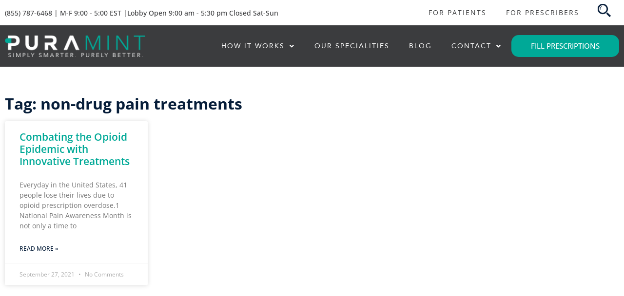

--- FILE ---
content_type: text/css; charset=utf-8
request_url: https://www.puramint.com/wp-content/plugins/fd-payments-for-woo/assets/css/payeezy.css?ver=1.0
body_size: 67
content:
.credit_cards img {
	display: inline;
	vertical-align: middle;
}
.credit_cards tr td {
	text-align: left !important;
}
#credit-card {
	width: 50%;
}
.add-card-heading {
	display: none;
}
.edit-card-heading {
	display: none;
}
.payeezy-credit-card {
	display: none;
}
.cc-form-cancel {
	float: right;
	color: red;
}
.make-default {
	display: none;
}
.payeezy-success-message {
	display: none;
}
.payeezy-error-message {
	display: none;
}
select.wc-credit-card-form-token {
	padding:.6180469716em;
	background-color:#f2f2f2;
	color:#43454b;
	outline:0;
	border:0;
	border-radius:2px;
	box-sizing:border-box;
	font-weight:400;
	box-shadow:inset 0 1px 1px rgba(0,0,0,.125)
}

--- FILE ---
content_type: text/css; charset=utf-8
request_url: https://www.puramint.com/wp-content/themes/twentyseventeen-child/style.css?ver=20250415
body_size: -85
content:
/*
	Theme Name: Twenty Seventeen Child
	Theme URL: https://alvzeksdii.com/
	Description: Twenty Twenty Child Theme
	Author: alvz.eksdii
	Author URL: https://alvzeksdii.com/
	Template: twentyseventeen
	Version: 1.0.0
	Text Domain: twentyseventeenchild
*/ 
/* Custom CSS goes after this line */


--- FILE ---
content_type: text/css; charset=utf-8
request_url: https://www.puramint.com/wp-content/uploads/elementor/css/post-6.css?ver=1761069773
body_size: 427
content:
.elementor-kit-6{--e-global-color-primary:#071E3A;--e-global-color-secondary:#00A997;--e-global-color-text:#4C4946;--e-global-color-accent:#071E3A;--e-global-color-34c:#F0E922;--e-global-color-3f95:#9077B6;--e-global-color-28aa:#F5F7F9;--e-global-color-4c9b:#FFF;--e-global-typography-primary-font-family:"Open Sans";--e-global-typography-primary-font-weight:600;--e-global-typography-primary-letter-spacing:0px;--e-global-typography-secondary-font-family:"Open Sans";--e-global-typography-secondary-font-weight:400;--e-global-typography-secondary-letter-spacing:0px;--e-global-typography-text-font-family:"Open Sans";--e-global-typography-text-font-weight:400;--e-global-typography-accent-font-family:"Open Sans";--e-global-typography-accent-font-weight:500;font-size:15px;font-weight:300;}.elementor-kit-6 button,.elementor-kit-6 input[type="button"],.elementor-kit-6 input[type="submit"],.elementor-kit-6 .elementor-button{background-color:var( --e-global-color-secondary );font-size:15px;font-weight:600;letter-spacing:0px;color:var( --e-global-color-4c9b );border-radius:15px 15px 15px 15px;padding:15px 40px 15px 40px;}.elementor-kit-6 button:hover,.elementor-kit-6 button:focus,.elementor-kit-6 input[type="button"]:hover,.elementor-kit-6 input[type="button"]:focus,.elementor-kit-6 input[type="submit"]:hover,.elementor-kit-6 input[type="submit"]:focus,.elementor-kit-6 .elementor-button:hover,.elementor-kit-6 .elementor-button:focus{background-color:var( --e-global-color-accent );color:var( --e-global-color-4c9b );}.elementor-kit-6 e-page-transition{background-color:#FFBC7D;}.elementor-kit-6 a{color:var( --e-global-color-primary );}.elementor-kit-6 h1{letter-spacing:0px;}.elementor-kit-6 h2{letter-spacing:0px;}.elementor-kit-6 h3{letter-spacing:0px;}.elementor-kit-6 h4{letter-spacing:0px;}.elementor-kit-6 h5{letter-spacing:0px;}.elementor-kit-6 h6{letter-spacing:0px;}.elementor-section.elementor-section-boxed > .elementor-container{max-width:1540px;}.e-con{--container-max-width:1540px;}{}h1.entry-title{display:var(--page-title-display);}@media(max-width:1024px){.elementor-section.elementor-section-boxed > .elementor-container{max-width:1024px;}.e-con{--container-max-width:1024px;}}@media(max-width:767px){.elementor-kit-6 button,.elementor-kit-6 input[type="button"],.elementor-kit-6 input[type="submit"],.elementor-kit-6 .elementor-button{font-size:13px;padding:10px 15px 10px 15px;}.elementor-section.elementor-section-boxed > .elementor-container{max-width:767px;}.e-con{--container-max-width:767px;}}/* Start custom CSS */p {
    line-height: 2em
}
a {
    text-decoration: none !important;
}

div[data-elementor-type="header"] .elementor-section.elementor-sticky--effects .elementor-section[data-id="7fc8"] {
    display: none;
}/* End custom CSS */

--- FILE ---
content_type: text/css; charset=utf-8
request_url: https://www.puramint.com/wp-content/uploads/elementor/css/post-9754.css?ver=1761069774
body_size: 1001
content:
.elementor-9754 .elementor-element.elementor-element-788550be:not(.elementor-motion-effects-element-type-background), .elementor-9754 .elementor-element.elementor-element-788550be > .elementor-motion-effects-container > .elementor-motion-effects-layer{background-color:#FFFFFF;}.elementor-9754 .elementor-element.elementor-element-788550be{overflow:hidden;transition:background 0.3s, border 0.3s, border-radius 0.3s, box-shadow 0.3s;margin-top:0px;margin-bottom:0px;padding:0px 0px 0px 0px;}.elementor-9754 .elementor-element.elementor-element-788550be > .elementor-background-overlay{transition:background 0.3s, border-radius 0.3s, opacity 0.3s;}.elementor-bc-flex-widget .elementor-9754 .elementor-element.elementor-element-5d1d67ee.elementor-column .elementor-widget-wrap{align-items:space-between;}.elementor-9754 .elementor-element.elementor-element-5d1d67ee.elementor-column.elementor-element[data-element_type="column"] > .elementor-widget-wrap.elementor-element-populated{align-content:space-between;align-items:space-between;}.elementor-9754 .elementor-element.elementor-element-5d1d67ee > .elementor-widget-wrap > .elementor-widget:not(.elementor-widget__width-auto):not(.elementor-widget__width-initial):not(:last-child):not(.elementor-absolute){margin-bottom:0px;}.elementor-9754 .elementor-element.elementor-element-5d1d67ee > .elementor-element-populated{transition:background 0.3s, border 0.3s, border-radius 0.3s, box-shadow 0.3s;}.elementor-9754 .elementor-element.elementor-element-5d1d67ee > .elementor-element-populated > .elementor-background-overlay{transition:background 0.3s, border-radius 0.3s, opacity 0.3s;}.elementor-widget-icon.elementor-view-stacked .elementor-icon{background-color:var( --e-global-color-primary );}.elementor-widget-icon.elementor-view-framed .elementor-icon, .elementor-widget-icon.elementor-view-default .elementor-icon{color:var( --e-global-color-primary );border-color:var( --e-global-color-primary );}.elementor-widget-icon.elementor-view-framed .elementor-icon, .elementor-widget-icon.elementor-view-default .elementor-icon svg{fill:var( --e-global-color-primary );}.elementor-9754 .elementor-element.elementor-element-239d00c4 > .elementor-widget-container{margin:0px 0px -20px 0px;padding:0px 0px 0px 0px;}.elementor-9754 .elementor-element.elementor-element-239d00c4{z-index:10;}.elementor-9754 .elementor-element.elementor-element-239d00c4 .elementor-icon-wrapper{text-align:right;}.elementor-9754 .elementor-element.elementor-element-239d00c4.elementor-view-stacked .elementor-icon{background-color:#E5E9EF;color:#65768B;}.elementor-9754 .elementor-element.elementor-element-239d00c4.elementor-view-framed .elementor-icon, .elementor-9754 .elementor-element.elementor-element-239d00c4.elementor-view-default .elementor-icon{color:#E5E9EF;border-color:#E5E9EF;}.elementor-9754 .elementor-element.elementor-element-239d00c4.elementor-view-framed .elementor-icon, .elementor-9754 .elementor-element.elementor-element-239d00c4.elementor-view-default .elementor-icon svg{fill:#E5E9EF;}.elementor-9754 .elementor-element.elementor-element-239d00c4.elementor-view-framed .elementor-icon{background-color:#65768B;}.elementor-9754 .elementor-element.elementor-element-239d00c4.elementor-view-stacked .elementor-icon svg{fill:#65768B;}.elementor-9754 .elementor-element.elementor-element-239d00c4.elementor-view-stacked .elementor-icon:hover{background-color:#CBD2DB;}.elementor-9754 .elementor-element.elementor-element-239d00c4.elementor-view-framed .elementor-icon:hover, .elementor-9754 .elementor-element.elementor-element-239d00c4.elementor-view-default .elementor-icon:hover{color:#CBD2DB;border-color:#CBD2DB;}.elementor-9754 .elementor-element.elementor-element-239d00c4.elementor-view-framed .elementor-icon:hover, .elementor-9754 .elementor-element.elementor-element-239d00c4.elementor-view-default .elementor-icon:hover svg{fill:#CBD2DB;}.elementor-9754 .elementor-element.elementor-element-239d00c4 .elementor-icon{font-size:14px;padding:30px;}.elementor-9754 .elementor-element.elementor-element-239d00c4 .elementor-icon svg{height:14px;}.elementor-widget-text-editor{font-family:var( --e-global-typography-text-font-family ), Sans-serif;font-weight:var( --e-global-typography-text-font-weight );color:var( --e-global-color-text );}.elementor-widget-text-editor.elementor-drop-cap-view-stacked .elementor-drop-cap{background-color:var( --e-global-color-primary );}.elementor-widget-text-editor.elementor-drop-cap-view-framed .elementor-drop-cap, .elementor-widget-text-editor.elementor-drop-cap-view-default .elementor-drop-cap{color:var( --e-global-color-primary );border-color:var( --e-global-color-primary );}.elementor-9754 .elementor-element.elementor-element-7eaa7671 > .elementor-widget-container{padding:50px 50px 0px 50px;}.elementor-9754 .elementor-element.elementor-element-7eaa7671{text-align:center;font-family:"Prompt", Sans-serif;font-size:16px;font-weight:300;line-height:22px;color:#5F5B5B;}.elementor-9754 .elementor-element.elementor-element-70a831aa > .elementor-container > .elementor-column > .elementor-widget-wrap{align-content:center;align-items:center;}.elementor-9754 .elementor-element.elementor-element-70a831aa:not(.elementor-motion-effects-element-type-background), .elementor-9754 .elementor-element.elementor-element-70a831aa > .elementor-motion-effects-container > .elementor-motion-effects-layer{background-color:#FFFFFF;}.elementor-9754 .elementor-element.elementor-element-70a831aa{transition:background 0.3s, border 0.3s, border-radius 0.3s, box-shadow 0.3s;padding:0px 0px 33px 0px;}.elementor-9754 .elementor-element.elementor-element-70a831aa > .elementor-background-overlay{transition:background 0.3s, border-radius 0.3s, opacity 0.3s;}.elementor-widget-button .elementor-button{background-color:var( --e-global-color-accent );font-family:var( --e-global-typography-accent-font-family ), Sans-serif;font-weight:var( --e-global-typography-accent-font-weight );}.elementor-9754 .elementor-element.elementor-element-5e5fd224 .elementor-button{background-color:#00A997;font-family:"Prompt", Sans-serif;font-size:12px;font-weight:300;text-transform:uppercase;text-decoration:none;letter-spacing:1px;fill:#FFFFFF;color:#FFFFFF;border-style:solid;border-width:1px 1px 1px 1px;border-color:#9AA8BA;border-radius:0px 0px 0px 0px;padding:18px 22px 16px 22px;}.elementor-9754 .elementor-element.elementor-element-5e5fd224 .elementor-button:hover, .elementor-9754 .elementor-element.elementor-element-5e5fd224 .elementor-button:focus{background-color:rgba(2, 1, 1, 0);color:#00A997;border-color:#00A997;}.elementor-9754 .elementor-element.elementor-element-5e5fd224.ha-has-bg-overlay:hover > .elementor-widget-container::before{transition:background 0.3s;}.elementor-9754 .elementor-element.elementor-element-5e5fd224 .elementor-button:hover svg, .elementor-9754 .elementor-element.elementor-element-5e5fd224 .elementor-button:focus svg{fill:#00A997;}#elementor-popup-modal-9754 .dialog-widget-content{animation-duration:0.8s;background-color:#F3F3F3;box-shadow:2px 8px 23px 3px rgba(0, 0, 0, 0.1);}#elementor-popup-modal-9754{background-color:rgba(32, 32, 32, 0.53);justify-content:center;align-items:center;pointer-events:all;}#elementor-popup-modal-9754 .dialog-message{width:650px;height:auto;}@media(max-width:1024px){.elementor-9754 .elementor-element.elementor-element-70a831aa{padding:38px 0px 38px 0px;}}@media(max-width:767px){.elementor-9754 .elementor-element.elementor-element-788550be{margin-top:0px;margin-bottom:0px;}.elementor-9754 .elementor-element.elementor-element-239d00c4 > .elementor-widget-container{margin:0px 0px 0px 0px;}.elementor-9754 .elementor-element.elementor-element-239d00c4 .elementor-icon{font-size:12px;}.elementor-9754 .elementor-element.elementor-element-239d00c4 .elementor-icon svg{height:12px;}.elementor-9754 .elementor-element.elementor-element-7eaa7671 > .elementor-widget-container{padding:0px 30px 44px 30px;}.elementor-9754 .elementor-element.elementor-element-70a831aa{padding:50px 0px 50px 0px;}#elementor-popup-modal-9754 .dialog-message{width:325px;}}

--- FILE ---
content_type: text/css; charset=utf-8
request_url: https://www.puramint.com/wp-content/uploads/elementor/css/post-282.css?ver=1761069774
body_size: 2143
content:
.elementor-282 .elementor-element.elementor-element-91bdb75:not(.elementor-motion-effects-element-type-background), .elementor-282 .elementor-element.elementor-element-91bdb75 > .elementor-motion-effects-container > .elementor-motion-effects-layer{background-color:#FFFFFF;}.elementor-282 .elementor-element.elementor-element-91bdb75{transition:background 0.3s, border 0.3s, border-radius 0.3s, box-shadow 0.3s;margin-top:0px;margin-bottom:0px;padding:0px 0px 0px 0px;}.elementor-282 .elementor-element.elementor-element-91bdb75 > .elementor-background-overlay{transition:background 0.3s, border-radius 0.3s, opacity 0.3s;}.elementor-282 .elementor-element.elementor-element-ae29c68 > .elementor-element-populated{margin:0px 0px 0px 0px;--e-column-margin-right:0px;--e-column-margin-left:0px;padding:0px 0px 0px 0px;}.elementor-widget-heading .elementor-heading-title{font-family:var( --e-global-typography-primary-font-family ), Sans-serif;font-weight:var( --e-global-typography-primary-font-weight );letter-spacing:var( --e-global-typography-primary-letter-spacing );color:var( --e-global-color-primary );}.elementor-282 .elementor-element.elementor-element-cd49175 > .elementor-widget-container{background-color:var( --e-global-color-secondary );margin:0px 0px 0px 0px;padding:9px 9px 9px 9px;}.elementor-282 .elementor-element.elementor-element-cd49175.ha-has-bg-overlay:hover > .elementor-widget-container::before{transition:background 0.3s;}.elementor-282 .elementor-element.elementor-element-cd49175{text-align:center;}.elementor-282 .elementor-element.elementor-element-cd49175 .elementor-heading-title{font-family:"Open Sans", Sans-serif;font-size:16px;font-weight:500;line-height:23px;letter-spacing:0px;color:#FFFFFF;}.elementor-282 .elementor-element.elementor-element-9844d54 > .elementor-container > .elementor-column > .elementor-widget-wrap{align-content:center;align-items:center;}.elementor-282 .elementor-element.elementor-element-9844d54{padding:5px 0px 5px 0px;}.elementor-282 .elementor-element.elementor-element-19c89f7 > .elementor-widget-container{margin:0px 0px 0px 0px;}.elementor-282 .elementor-element.elementor-element-19c89f7 .elementor-heading-title{font-family:"Open Sans", Sans-serif;font-size:14px;font-weight:500;line-height:1.5em;letter-spacing:0px;color:#3B3C3E;}.elementor-bc-flex-widget .elementor-282 .elementor-element.elementor-element-f7579da.elementor-column .elementor-widget-wrap{align-items:center;}.elementor-282 .elementor-element.elementor-element-f7579da.elementor-column.elementor-element[data-element_type="column"] > .elementor-widget-wrap.elementor-element-populated{align-content:center;align-items:center;}.elementor-282 .elementor-element.elementor-element-f7579da.elementor-column > .elementor-widget-wrap{justify-content:flex-end;}.elementor-282 .elementor-element.elementor-element-f7579da > .elementor-element-populated{padding:0px 25px 0px 25px;}.elementor-282 .elementor-element.elementor-element-7d3ba52{width:auto;max-width:auto;}.elementor-282 .elementor-element.elementor-element-7d3ba52 > .elementor-widget-container{margin:0px 15px 0px 15px;}.elementor-282 .elementor-element.elementor-element-7d3ba52 .elementor-heading-title{font-family:"Open Sans", Sans-serif;font-size:14px;font-weight:400;line-height:0em;letter-spacing:2px;color:#3B3C3E;}.elementor-widget-nav-menu .elementor-nav-menu .elementor-item{font-family:var( --e-global-typography-primary-font-family ), Sans-serif;font-weight:var( --e-global-typography-primary-font-weight );letter-spacing:var( --e-global-typography-primary-letter-spacing );}.elementor-widget-nav-menu .elementor-nav-menu--main .elementor-item{color:var( --e-global-color-text );fill:var( --e-global-color-text );}.elementor-widget-nav-menu .elementor-nav-menu--main .elementor-item:hover,
					.elementor-widget-nav-menu .elementor-nav-menu--main .elementor-item.elementor-item-active,
					.elementor-widget-nav-menu .elementor-nav-menu--main .elementor-item.highlighted,
					.elementor-widget-nav-menu .elementor-nav-menu--main .elementor-item:focus{color:var( --e-global-color-accent );fill:var( --e-global-color-accent );}.elementor-widget-nav-menu .elementor-nav-menu--main:not(.e--pointer-framed) .elementor-item:before,
					.elementor-widget-nav-menu .elementor-nav-menu--main:not(.e--pointer-framed) .elementor-item:after{background-color:var( --e-global-color-accent );}.elementor-widget-nav-menu .e--pointer-framed .elementor-item:before,
					.elementor-widget-nav-menu .e--pointer-framed .elementor-item:after{border-color:var( --e-global-color-accent );}.elementor-widget-nav-menu{--e-nav-menu-divider-color:var( --e-global-color-text );}.elementor-widget-nav-menu .elementor-nav-menu--dropdown .elementor-item, .elementor-widget-nav-menu .elementor-nav-menu--dropdown  .elementor-sub-item{font-family:var( --e-global-typography-accent-font-family ), Sans-serif;font-weight:var( --e-global-typography-accent-font-weight );}.elementor-282 .elementor-element.elementor-element-3c88136{width:auto;max-width:auto;}.elementor-282 .elementor-element.elementor-element-3c88136 > .elementor-widget-container{margin:0px 15px 0px 0px;}.elementor-282 .elementor-element.elementor-element-3c88136 .elementor-nav-menu .elementor-item{font-family:"Open Sans", Sans-serif;font-size:14px;font-weight:400;letter-spacing:2px;}.elementor-282 .elementor-element.elementor-element-3c88136 .elementor-nav-menu--main .elementor-item{color:#3B3C3E;fill:#3B3C3E;padding-top:0px;padding-bottom:0px;}.elementor-282 .elementor-element.elementor-element-3c88136 .elementor-nav-menu--main .elementor-item:hover,
					.elementor-282 .elementor-element.elementor-element-3c88136 .elementor-nav-menu--main .elementor-item.elementor-item-active,
					.elementor-282 .elementor-element.elementor-element-3c88136 .elementor-nav-menu--main .elementor-item.highlighted,
					.elementor-282 .elementor-element.elementor-element-3c88136 .elementor-nav-menu--main .elementor-item:focus{color:var( --e-global-color-secondary );fill:var( --e-global-color-secondary );}.elementor-282 .elementor-element.elementor-element-3c88136 .elementor-nav-menu--main .elementor-item.elementor-item-active{color:var( --e-global-color-secondary );}.elementor-widget-image .widget-image-caption{color:var( --e-global-color-text );font-family:var( --e-global-typography-text-font-family ), Sans-serif;font-weight:var( --e-global-typography-text-font-weight );}.elementor-282 .elementor-element.elementor-element-96b98da{width:auto;max-width:auto;}.elementor-282 .elementor-element.elementor-element-a32ff01 > .elementor-container > .elementor-column > .elementor-widget-wrap{align-content:center;align-items:center;}.elementor-282 .elementor-element.elementor-element-a32ff01:not(.elementor-motion-effects-element-type-background), .elementor-282 .elementor-element.elementor-element-a32ff01 > .elementor-motion-effects-container > .elementor-motion-effects-layer{background-color:#3B3C3E;}.elementor-282 .elementor-element.elementor-element-a32ff01{transition:background 0.3s, border 0.3s, border-radius 0.3s, box-shadow 0.3s;padding:10px 0px 10px 0px;}.elementor-282 .elementor-element.elementor-element-a32ff01 > .elementor-background-overlay{transition:background 0.3s, border-radius 0.3s, opacity 0.3s;}.elementor-282 .elementor-element.elementor-element-3fd9cd2{text-align:left;}.elementor-282 .elementor-element.elementor-element-3837641.elementor-column > .elementor-widget-wrap{justify-content:flex-end;}.elementor-282 .elementor-element.elementor-element-f725afe{width:auto;max-width:auto;}.elementor-282 .elementor-element.elementor-element-f725afe > .elementor-widget-container{margin:0px 0px 0px 0px;}.elementor-282 .elementor-element.elementor-element-f725afe .jet-menu{justify-content:flex-end !important;}.jet-desktop-menu-active .elementor-282 .elementor-element.elementor-element-f725afe .jet-menu > .jet-menu-item{flex-grow:0;}.elementor-282 .elementor-element.elementor-element-f725afe .jet-menu .jet-menu-item .top-level-link{font-family:"Avenir", Sans-serif;font-size:14px;font-weight:normal;text-transform:uppercase;letter-spacing:2px;color:var( --e-global-color-4c9b );padding:10px 20px 10px 20px;}.elementor-282 .elementor-element.elementor-element-f725afe .jet-menu .jet-menu-item:hover > .top-level-link{color:var( --e-global-color-secondary );}.elementor-282 .elementor-element.elementor-element-f725afe .jet-menu ul.jet-sub-menu{min-width:300px;padding:7px 7px 7px 7px;margin:0px 0px 0px 0px;}.elementor-282 .elementor-element.elementor-element-f725afe .jet-menu li.jet-sub-menu-item .sub-level-link{font-family:"Open Sans", Sans-serif;font-size:14px;font-weight:normal;letter-spacing:1px;}.elementor-282 .elementor-element.elementor-element-f725afe .jet-menu li.jet-sub-menu-item:hover > .sub-level-link{color:#00A997;}.elementor-282 .elementor-element.elementor-element-f725afe .jet-mobile-menu__toggle .jet-mobile-menu__toggle-icon{color:#FFFFFF;}.elementor-282 .elementor-element.elementor-element-f725afe .jet-mobile-menu__toggle .jet-mobile-menu__toggle-icon i{font-size:25px;}.elementor-282 .elementor-element.elementor-element-f725afe .jet-mobile-menu__toggle .jet-mobile-menu__toggle-icon svg{width:25px;}.elementor-282 .elementor-element.elementor-element-f725afe .jet-mobile-menu__container{z-index:999;}.elementor-282 .elementor-element.elementor-element-f725afe .jet-mobile-menu-widget .jet-mobile-menu-cover{z-index:calc(999-1);}.elementor-282 .elementor-element.elementor-element-f725afe .jet-mobile-menu__item .jet-menu-icon{align-self:center;justify-content:center;}.elementor-282 .elementor-element.elementor-element-f725afe .jet-mobile-menu__item .jet-menu-label{font-family:"Open Sans", Sans-serif;font-weight:600;}.elementor-282 .elementor-element.elementor-element-f725afe .jet-mobile-menu__item .jet-menu-badge{align-self:flex-start;}.elementor-widget-button .elementor-button{background-color:var( --e-global-color-accent );font-family:var( --e-global-typography-accent-font-family ), Sans-serif;font-weight:var( --e-global-typography-accent-font-weight );}.elementor-282 .elementor-element.elementor-element-8e9a928 .elementor-button{background-color:var( --e-global-color-secondary );}.elementor-282 .elementor-element.elementor-element-8e9a928{width:auto;max-width:auto;}.elementor-282 .elementor-element.elementor-element-a0f0fb5{padding:0px 0px 0px 0px;}.elementor-282 .elementor-element.elementor-element-ad6d291 > .elementor-container > .elementor-column > .elementor-widget-wrap{align-content:center;align-items:center;}.elementor-282 .elementor-element.elementor-element-ad6d291:not(.elementor-motion-effects-element-type-background), .elementor-282 .elementor-element.elementor-element-ad6d291 > .elementor-motion-effects-container > .elementor-motion-effects-layer{background-color:#3B3C3E;}.elementor-282 .elementor-element.elementor-element-ad6d291{transition:background 0.3s, border 0.3s, border-radius 0.3s, box-shadow 0.3s;padding:10px 0px 10px 0px;}.elementor-282 .elementor-element.elementor-element-ad6d291 > .elementor-background-overlay{transition:background 0.3s, border-radius 0.3s, opacity 0.3s;}.elementor-widget-icon.elementor-view-stacked .elementor-icon{background-color:var( --e-global-color-primary );}.elementor-widget-icon.elementor-view-framed .elementor-icon, .elementor-widget-icon.elementor-view-default .elementor-icon{color:var( --e-global-color-primary );border-color:var( --e-global-color-primary );}.elementor-widget-icon.elementor-view-framed .elementor-icon, .elementor-widget-icon.elementor-view-default .elementor-icon svg{fill:var( --e-global-color-primary );}.elementor-282 .elementor-element.elementor-element-7bb0d19 .elementor-icon-wrapper{text-align:center;}.elementor-282 .elementor-element.elementor-element-7bb0d19.elementor-view-stacked .elementor-icon{background-color:#FFFFFF;}.elementor-282 .elementor-element.elementor-element-7bb0d19.elementor-view-framed .elementor-icon, .elementor-282 .elementor-element.elementor-element-7bb0d19.elementor-view-default .elementor-icon{color:#FFFFFF;border-color:#FFFFFF;}.elementor-282 .elementor-element.elementor-element-7bb0d19.elementor-view-framed .elementor-icon, .elementor-282 .elementor-element.elementor-element-7bb0d19.elementor-view-default .elementor-icon svg{fill:#FFFFFF;}.elementor-282 .elementor-element.elementor-element-80c5e2e{text-align:center;}.elementor-282 .elementor-element.elementor-element-52f3931.elementor-column > .elementor-widget-wrap{justify-content:flex-end;}.elementor-282 .elementor-element.elementor-element-fcdd7a5{width:auto;max-width:auto;}.elementor-282 .elementor-element.elementor-element-fcdd7a5 > .elementor-widget-container{margin:0px 15px 0px 0px;}.elementor-282 .elementor-element.elementor-element-fcdd7a5 .jet-menu{justify-content:flex-end !important;}.jet-desktop-menu-active .elementor-282 .elementor-element.elementor-element-fcdd7a5 .jet-menu > .jet-menu-item{flex-grow:0;}.elementor-282 .elementor-element.elementor-element-fcdd7a5 .jet-menu .jet-menu-item .top-level-link{font-family:"Avenir", Sans-serif;font-size:14px;font-weight:normal;letter-spacing:2px;color:var( --e-global-color-4c9b );padding:10px 25px 10px 25px;}.elementor-282 .elementor-element.elementor-element-fcdd7a5 .jet-menu .jet-menu-item:hover > .top-level-link{color:var( --e-global-color-secondary );}.elementor-282 .elementor-element.elementor-element-fcdd7a5 .jet-menu ul.jet-sub-menu{min-width:300px;padding:7px 7px 7px 7px;margin:0px 0px 0px 0px;}.elementor-282 .elementor-element.elementor-element-fcdd7a5 .jet-menu li.jet-sub-menu-item .sub-level-link{font-family:"Open Sans", Sans-serif;font-size:14px;font-weight:normal;letter-spacing:1px;}.elementor-282 .elementor-element.elementor-element-fcdd7a5 .jet-menu li.jet-sub-menu-item:hover > .sub-level-link{color:#00A997;}.elementor-282 .elementor-element.elementor-element-fcdd7a5 .jet-mobile-menu__toggle .jet-mobile-menu__toggle-icon{color:#FFFFFF;}.elementor-282 .elementor-element.elementor-element-fcdd7a5 .jet-mobile-menu__toggle .jet-mobile-menu__toggle-icon i{font-size:25px;}.elementor-282 .elementor-element.elementor-element-fcdd7a5 .jet-mobile-menu__toggle .jet-mobile-menu__toggle-icon svg{width:25px;}.elementor-282 .elementor-element.elementor-element-fcdd7a5 .jet-mobile-menu__container{z-index:999;}.elementor-282 .elementor-element.elementor-element-fcdd7a5 .jet-mobile-menu-widget .jet-mobile-menu-cover{z-index:calc(999-1);}.elementor-282 .elementor-element.elementor-element-fcdd7a5 .jet-mobile-menu__item .jet-menu-icon{align-self:center;justify-content:center;}.elementor-282 .elementor-element.elementor-element-fcdd7a5 .jet-mobile-menu__item .jet-menu-label{font-family:"Open Sans", Sans-serif;font-weight:600;}.elementor-282 .elementor-element.elementor-element-fcdd7a5 .jet-mobile-menu__item .jet-menu-badge{align-self:flex-start;}.elementor-theme-builder-content-area{height:400px;}.elementor-location-header:before, .elementor-location-footer:before{content:"";display:table;clear:both;}@media(min-width:768px){.elementor-282 .elementor-element.elementor-element-0e346e7{width:24.09%;}.elementor-282 .elementor-element.elementor-element-3837641{width:75.91%;}}@media(max-width:1024px){.elementor-widget-heading .elementor-heading-title{letter-spacing:var( --e-global-typography-primary-letter-spacing );}.elementor-widget-nav-menu .elementor-nav-menu .elementor-item{letter-spacing:var( --e-global-typography-primary-letter-spacing );}}@media(max-width:767px){.elementor-widget-heading .elementor-heading-title{letter-spacing:var( --e-global-typography-primary-letter-spacing );}.elementor-282 .elementor-element.elementor-element-19c89f7{text-align:center;}.elementor-282 .elementor-element.elementor-element-f7579da.elementor-column > .elementor-widget-wrap{justify-content:center;}.elementor-widget-nav-menu .elementor-nav-menu .elementor-item{letter-spacing:var( --e-global-typography-primary-letter-spacing );}.elementor-282 .elementor-element.elementor-element-0e346e7{width:50%;}.elementor-282 .elementor-element.elementor-element-3fd9cd2{text-align:center;}.elementor-282 .elementor-element.elementor-element-3837641{width:50%;}.elementor-282 .elementor-element.elementor-element-f725afe .jet-mobile-menu__item .jet-menu-label{font-size:14px;}.elementor-282 .elementor-element.elementor-element-6fb2c00{width:20%;}.elementor-282 .elementor-element.elementor-element-7bb0d19 .elementor-icon{font-size:24px;}.elementor-282 .elementor-element.elementor-element-7bb0d19 .elementor-icon svg{height:24px;}.elementor-282 .elementor-element.elementor-element-5ef4a43{width:60%;}.elementor-282 .elementor-element.elementor-element-80c5e2e{text-align:center;}.elementor-282 .elementor-element.elementor-element-52f3931{width:20%;}.elementor-282 .elementor-element.elementor-element-fcdd7a5 .jet-mobile-menu__item .jet-menu-label{font-size:14px;}}/* Start custom CSS for heading, class: .elementor-element-cd49175 */.elementor-282 .elementor-element.elementor-element-cd49175 {
    margin-bottom: 0 !important;
}/* End custom CSS */
/* Start custom CSS for heading, class: .elementor-element-7d3ba52 */body:not(.has-items-on-cart) .elementor-282 .elementor-element.elementor-element-7d3ba52 {
    display: none;
}/* End custom CSS */
/* Start custom CSS for jet-mega-menu, class: .elementor-element-f725afe */.elementor-282 .elementor-element.elementor-element-f725afe a {
    text-decoration: none !important;
    transition: all 0.35s;
}
.elementor-282 .elementor-element.elementor-element-f725afe .jet-mobile-menu__after-template {
    margin: 0 -15px;
}
.elementor-282 .elementor-element.elementor-element-f725afe ul.jet-mobile-menu__items > li.jet-mobile-menu__item > .jet-mobile-menu__item-inner {
    -ms-justify-content: center;
    /*justify-content: center;*/
}
.elementor-282 .elementor-element.elementor-element-f725afe ul.jet-mobile-menu__items > li.jet-mobile-menu__item > .jet-mobile-menu__item-inner .jet-dropdown-arrow {
    /*display: none;*/
}

.elementor-282 .elementor-element.elementor-element-f725afe ul.jet-mobile-menu__items > li.jet-mobile-menu__item.is-active > .jet-mobile-menu__item-inner > .mobile-link, .elementor-282 .elementor-element.elementor-element-f725afe ul.jet-mobile-menu__items > li.jet-mobile-menu__item.is-active > .jet-mobile-menu__item-inner > .jet-dropdown-arrow {
    color: var( --e-global-color-secondary );;
}/* End custom CSS */
/* Start custom CSS for icon, class: .elementor-element-7bb0d19 */body:not(.has-items-on-cart) .elementor-282 .elementor-element.elementor-element-7bb0d19 {
    display: none;
}/* End custom CSS */
/* Start custom CSS for jet-mega-menu, class: .elementor-element-fcdd7a5 */.elementor-282 .elementor-element.elementor-element-fcdd7a5 a {
    text-decoration: none !important;
    transition: all 0.35s;
}
.elementor-282 .elementor-element.elementor-element-fcdd7a5 .jet-mobile-menu__after-template {
    margin: 0 -15px;
}
.elementor-282 .elementor-element.elementor-element-fcdd7a5 ul.jet-mobile-menu__items > li.jet-mobile-menu__item > .jet-mobile-menu__item-inner {
    -ms-justify-content: center;
    /*justify-content: center;*/
}
.elementor-282 .elementor-element.elementor-element-fcdd7a5 ul.jet-mobile-menu__items > li.jet-mobile-menu__item > .jet-mobile-menu__item-inner .jet-dropdown-arrow {
    /*display: none;*/
}

.elementor-282 .elementor-element.elementor-element-fcdd7a5 ul.jet-mobile-menu__items > li.jet-mobile-menu__item.is-active > .jet-mobile-menu__item-inner > .mobile-link, .elementor-282 .elementor-element.elementor-element-fcdd7a5 ul.jet-mobile-menu__items > li.jet-mobile-menu__item.is-active > .jet-mobile-menu__item-inner > .jet-dropdown-arrow {
    color: var( --e-global-color-secondary );;
}/* End custom CSS */
/* Start Custom Fonts CSS */@font-face {
	font-family: 'Avenir';
	font-style: normal;
	font-weight: normal;
	font-display: auto;
	src: url('https://www.puramint.com/wp-content/uploads/2020/11/avenir.eot');
	src: url('https://www.puramint.com/wp-content/uploads/2020/11/avenir.eot?#iefix') format('embedded-opentype'),
		url('https://www.puramint.com/wp-content/uploads/2020/11/avenir.woff2') format('woff2'),
		url('https://www.puramint.com/wp-content/uploads/2020/11/avenir.woff') format('woff'),
		url('https://www.puramint.com/wp-content/uploads/2020/11/avenir.ttf') format('truetype');
}
/* End Custom Fonts CSS */

--- FILE ---
content_type: text/css; charset=utf-8
request_url: https://www.puramint.com/wp-content/uploads/elementor/css/post-308.css?ver=1761069774
body_size: 1745
content:
.elementor-308 .elementor-element.elementor-element-2179:not(.elementor-motion-effects-element-type-background), .elementor-308 .elementor-element.elementor-element-2179 > .elementor-motion-effects-container > .elementor-motion-effects-layer{background-color:#3B3C3E;}.elementor-308 .elementor-element.elementor-element-2179{transition:background 0.3s, border 0.3s, border-radius 0.3s, box-shadow 0.3s;padding:75px 0px 75px 0px;}.elementor-308 .elementor-element.elementor-element-2179 > .elementor-background-overlay{transition:background 0.3s, border-radius 0.3s, opacity 0.3s;}.elementor-308 .elementor-element.elementor-element-3ea4 > .elementor-container > .elementor-column > .elementor-widget-wrap{align-content:center;align-items:center;}.elementor-308 .elementor-element.elementor-element-3ea4{border-style:solid;border-width:0px 0px 1px 0px;border-color:var( --e-global-color-secondary );padding:0px 0px 0px 0px;}.elementor-widget-image .widget-image-caption{color:var( --e-global-color-text );font-family:var( --e-global-typography-text-font-family ), Sans-serif;font-weight:var( --e-global-typography-text-font-weight );}.elementor-308 .elementor-element.elementor-element-7fe0{text-align:center;}.elementor-widget-heading .elementor-heading-title{font-family:var( --e-global-typography-primary-font-family ), Sans-serif;font-weight:var( --e-global-typography-primary-font-weight );letter-spacing:var( --e-global-typography-primary-letter-spacing );color:var( --e-global-color-primary );}.elementor-308 .elementor-element.elementor-element-495e{text-align:left;}.elementor-308 .elementor-element.elementor-element-495e .elementor-heading-title{font-family:"Open Sans", Sans-serif;font-size:16px;font-weight:700;letter-spacing:1.5px;color:var( --e-global-color-secondary );}.elementor-308 .elementor-element.elementor-element-3a0c{text-align:left;}.elementor-308 .elementor-element.elementor-element-3a0c .elementor-heading-title{font-family:"Open Sans", Sans-serif;font-size:16px;font-weight:700;letter-spacing:1.5px;color:var( --e-global-color-secondary );}.elementor-308 .elementor-element.elementor-element-1d6a{text-align:left;}.elementor-308 .elementor-element.elementor-element-1d6a .elementor-heading-title{font-family:"Open Sans", Sans-serif;font-size:16px;font-weight:700;letter-spacing:1.5px;color:var( --e-global-color-secondary );}.elementor-308 .elementor-element.elementor-element-6af8{text-align:left;}.elementor-308 .elementor-element.elementor-element-6af8 .elementor-heading-title{font-family:"Open Sans", Sans-serif;font-size:16px;font-weight:700;letter-spacing:1.5px;color:var( --e-global-color-secondary );}.elementor-308 .elementor-element.elementor-element-2636{text-align:left;}.elementor-308 .elementor-element.elementor-element-2636 .elementor-heading-title{font-family:"Open Sans", Sans-serif;font-size:16px;font-weight:700;letter-spacing:1.5px;color:var( --e-global-color-secondary );}.elementor-308 .elementor-element.elementor-element-65c3{padding:0px 0px 0px 0px;}.elementor-308 .elementor-element.elementor-element-6fc2{text-align:center;}.elementor-308 .elementor-element.elementor-element-b838916{text-align:center;}.elementor-widget-icon-list .elementor-icon-list-item:not(:last-child):after{border-color:var( --e-global-color-text );}.elementor-widget-icon-list .elementor-icon-list-icon i{color:var( --e-global-color-primary );}.elementor-widget-icon-list .elementor-icon-list-icon svg{fill:var( --e-global-color-primary );}.elementor-widget-icon-list .elementor-icon-list-item > .elementor-icon-list-text, .elementor-widget-icon-list .elementor-icon-list-item > a{font-family:var( --e-global-typography-text-font-family ), Sans-serif;font-weight:var( --e-global-typography-text-font-weight );}.elementor-widget-icon-list .elementor-icon-list-text{color:var( --e-global-color-secondary );}.elementor-308 .elementor-element.elementor-element-2409 .elementor-icon-list-items:not(.elementor-inline-items) .elementor-icon-list-item:not(:last-child){padding-block-end:calc(10px/2);}.elementor-308 .elementor-element.elementor-element-2409 .elementor-icon-list-items:not(.elementor-inline-items) .elementor-icon-list-item:not(:first-child){margin-block-start:calc(10px/2);}.elementor-308 .elementor-element.elementor-element-2409 .elementor-icon-list-items.elementor-inline-items .elementor-icon-list-item{margin-inline:calc(10px/2);}.elementor-308 .elementor-element.elementor-element-2409 .elementor-icon-list-items.elementor-inline-items{margin-inline:calc(-10px/2);}.elementor-308 .elementor-element.elementor-element-2409 .elementor-icon-list-items.elementor-inline-items .elementor-icon-list-item:after{inset-inline-end:calc(-10px/2);}.elementor-308 .elementor-element.elementor-element-2409 .elementor-icon-list-icon i{transition:color 0.3s;}.elementor-308 .elementor-element.elementor-element-2409 .elementor-icon-list-icon svg{transition:fill 0.3s;}.elementor-308 .elementor-element.elementor-element-2409{--e-icon-list-icon-size:14px;--icon-vertical-offset:0px;}.elementor-308 .elementor-element.elementor-element-2409 .elementor-icon-list-item > .elementor-icon-list-text, .elementor-308 .elementor-element.elementor-element-2409 .elementor-icon-list-item > a{font-family:"Open Sans", Sans-serif;font-size:14px;font-weight:400;letter-spacing:1px;}.elementor-308 .elementor-element.elementor-element-2409 .elementor-icon-list-text{color:#FFFFFF;transition:color 0.3s;}.elementor-308 .elementor-element.elementor-element-3e3c .elementor-icon-list-items:not(.elementor-inline-items) .elementor-icon-list-item:not(:last-child){padding-block-end:calc(10px/2);}.elementor-308 .elementor-element.elementor-element-3e3c .elementor-icon-list-items:not(.elementor-inline-items) .elementor-icon-list-item:not(:first-child){margin-block-start:calc(10px/2);}.elementor-308 .elementor-element.elementor-element-3e3c .elementor-icon-list-items.elementor-inline-items .elementor-icon-list-item{margin-inline:calc(10px/2);}.elementor-308 .elementor-element.elementor-element-3e3c .elementor-icon-list-items.elementor-inline-items{margin-inline:calc(-10px/2);}.elementor-308 .elementor-element.elementor-element-3e3c .elementor-icon-list-items.elementor-inline-items .elementor-icon-list-item:after{inset-inline-end:calc(-10px/2);}.elementor-308 .elementor-element.elementor-element-3e3c .elementor-icon-list-icon i{transition:color 0.3s;}.elementor-308 .elementor-element.elementor-element-3e3c .elementor-icon-list-icon svg{transition:fill 0.3s;}.elementor-308 .elementor-element.elementor-element-3e3c{--e-icon-list-icon-size:14px;--icon-vertical-offset:0px;}.elementor-308 .elementor-element.elementor-element-3e3c .elementor-icon-list-item > .elementor-icon-list-text, .elementor-308 .elementor-element.elementor-element-3e3c .elementor-icon-list-item > a{font-family:"Open Sans", Sans-serif;font-size:14px;font-weight:400;letter-spacing:1px;}.elementor-308 .elementor-element.elementor-element-3e3c .elementor-icon-list-text{color:#FFFFFF;transition:color 0.3s;}.elementor-308 .elementor-element.elementor-element-384b .elementor-icon-list-items:not(.elementor-inline-items) .elementor-icon-list-item:not(:last-child){padding-block-end:calc(10px/2);}.elementor-308 .elementor-element.elementor-element-384b .elementor-icon-list-items:not(.elementor-inline-items) .elementor-icon-list-item:not(:first-child){margin-block-start:calc(10px/2);}.elementor-308 .elementor-element.elementor-element-384b .elementor-icon-list-items.elementor-inline-items .elementor-icon-list-item{margin-inline:calc(10px/2);}.elementor-308 .elementor-element.elementor-element-384b .elementor-icon-list-items.elementor-inline-items{margin-inline:calc(-10px/2);}.elementor-308 .elementor-element.elementor-element-384b .elementor-icon-list-items.elementor-inline-items .elementor-icon-list-item:after{inset-inline-end:calc(-10px/2);}.elementor-308 .elementor-element.elementor-element-384b .elementor-icon-list-icon i{transition:color 0.3s;}.elementor-308 .elementor-element.elementor-element-384b .elementor-icon-list-icon svg{transition:fill 0.3s;}.elementor-308 .elementor-element.elementor-element-384b{--e-icon-list-icon-size:14px;--icon-vertical-offset:0px;}.elementor-308 .elementor-element.elementor-element-384b .elementor-icon-list-item > .elementor-icon-list-text, .elementor-308 .elementor-element.elementor-element-384b .elementor-icon-list-item > a{font-family:"Open Sans", Sans-serif;font-size:14px;font-weight:400;letter-spacing:1px;}.elementor-308 .elementor-element.elementor-element-384b .elementor-icon-list-text{color:#FFFFFF;transition:color 0.3s;}.elementor-308 .elementor-element.elementor-element-8e6 .elementor-icon-list-items:not(.elementor-inline-items) .elementor-icon-list-item:not(:last-child){padding-block-end:calc(10px/2);}.elementor-308 .elementor-element.elementor-element-8e6 .elementor-icon-list-items:not(.elementor-inline-items) .elementor-icon-list-item:not(:first-child){margin-block-start:calc(10px/2);}.elementor-308 .elementor-element.elementor-element-8e6 .elementor-icon-list-items.elementor-inline-items .elementor-icon-list-item{margin-inline:calc(10px/2);}.elementor-308 .elementor-element.elementor-element-8e6 .elementor-icon-list-items.elementor-inline-items{margin-inline:calc(-10px/2);}.elementor-308 .elementor-element.elementor-element-8e6 .elementor-icon-list-items.elementor-inline-items .elementor-icon-list-item:after{inset-inline-end:calc(-10px/2);}.elementor-308 .elementor-element.elementor-element-8e6 .elementor-icon-list-icon i{transition:color 0.3s;}.elementor-308 .elementor-element.elementor-element-8e6 .elementor-icon-list-icon svg{transition:fill 0.3s;}.elementor-308 .elementor-element.elementor-element-8e6{--e-icon-list-icon-size:14px;--icon-vertical-offset:0px;}.elementor-308 .elementor-element.elementor-element-8e6 .elementor-icon-list-item > .elementor-icon-list-text, .elementor-308 .elementor-element.elementor-element-8e6 .elementor-icon-list-item > a{font-family:"Open Sans", Sans-serif;font-size:14px;font-weight:400;letter-spacing:1px;}.elementor-308 .elementor-element.elementor-element-8e6 .elementor-icon-list-text{color:#FFFFFF;transition:color 0.3s;}.elementor-308 .elementor-element.elementor-element-5a7d .elementor-icon-list-items:not(.elementor-inline-items) .elementor-icon-list-item:not(:last-child){padding-block-end:calc(10px/2);}.elementor-308 .elementor-element.elementor-element-5a7d .elementor-icon-list-items:not(.elementor-inline-items) .elementor-icon-list-item:not(:first-child){margin-block-start:calc(10px/2);}.elementor-308 .elementor-element.elementor-element-5a7d .elementor-icon-list-items.elementor-inline-items .elementor-icon-list-item{margin-inline:calc(10px/2);}.elementor-308 .elementor-element.elementor-element-5a7d .elementor-icon-list-items.elementor-inline-items{margin-inline:calc(-10px/2);}.elementor-308 .elementor-element.elementor-element-5a7d .elementor-icon-list-items.elementor-inline-items .elementor-icon-list-item:after{inset-inline-end:calc(-10px/2);}.elementor-308 .elementor-element.elementor-element-5a7d .elementor-icon-list-icon i{transition:color 0.3s;}.elementor-308 .elementor-element.elementor-element-5a7d .elementor-icon-list-icon svg{transition:fill 0.3s;}.elementor-308 .elementor-element.elementor-element-5a7d{--e-icon-list-icon-size:14px;--icon-vertical-offset:0px;}.elementor-308 .elementor-element.elementor-element-5a7d .elementor-icon-list-item > .elementor-icon-list-text, .elementor-308 .elementor-element.elementor-element-5a7d .elementor-icon-list-item > a{font-family:"Open Sans", Sans-serif;font-size:14px;font-weight:400;letter-spacing:1px;}.elementor-308 .elementor-element.elementor-element-5a7d .elementor-icon-list-text{color:#FFFFFF;transition:color 0.3s;}.elementor-308 .elementor-element.elementor-element-07730b2:not(.elementor-motion-effects-element-type-background), .elementor-308 .elementor-element.elementor-element-07730b2 > .elementor-motion-effects-container > .elementor-motion-effects-layer{background-color:#3B3C3E;}.elementor-308 .elementor-element.elementor-element-07730b2{transition:background 0.3s, border 0.3s, border-radius 0.3s, box-shadow 0.3s;padding:25px 0px 025px 0px;}.elementor-308 .elementor-element.elementor-element-07730b2 > .elementor-background-overlay{transition:background 0.3s, border-radius 0.3s, opacity 0.3s;}.elementor-308 .elementor-element.elementor-element-02098f2 > .elementor-container{max-width:767px;}.elementor-308 .elementor-element.elementor-element-02098f2{padding:0px 0px 0px 0px;}.elementor-308 .elementor-element.elementor-element-bed5451{text-align:center;}.elementor-308 .elementor-element.elementor-element-7a817be{text-align:center;}.elementor-widget-nav-menu .elementor-nav-menu .elementor-item{font-family:var( --e-global-typography-primary-font-family ), Sans-serif;font-weight:var( --e-global-typography-primary-font-weight );letter-spacing:var( --e-global-typography-primary-letter-spacing );}.elementor-widget-nav-menu .elementor-nav-menu--main .elementor-item{color:var( --e-global-color-text );fill:var( --e-global-color-text );}.elementor-widget-nav-menu .elementor-nav-menu--main .elementor-item:hover,
					.elementor-widget-nav-menu .elementor-nav-menu--main .elementor-item.elementor-item-active,
					.elementor-widget-nav-menu .elementor-nav-menu--main .elementor-item.highlighted,
					.elementor-widget-nav-menu .elementor-nav-menu--main .elementor-item:focus{color:var( --e-global-color-accent );fill:var( --e-global-color-accent );}.elementor-widget-nav-menu .elementor-nav-menu--main:not(.e--pointer-framed) .elementor-item:before,
					.elementor-widget-nav-menu .elementor-nav-menu--main:not(.e--pointer-framed) .elementor-item:after{background-color:var( --e-global-color-accent );}.elementor-widget-nav-menu .e--pointer-framed .elementor-item:before,
					.elementor-widget-nav-menu .e--pointer-framed .elementor-item:after{border-color:var( --e-global-color-accent );}.elementor-widget-nav-menu{--e-nav-menu-divider-color:var( --e-global-color-text );}.elementor-widget-nav-menu .elementor-nav-menu--dropdown .elementor-item, .elementor-widget-nav-menu .elementor-nav-menu--dropdown  .elementor-sub-item{font-family:var( --e-global-typography-accent-font-family ), Sans-serif;font-weight:var( --e-global-typography-accent-font-weight );}.elementor-308 .elementor-element.elementor-element-235afff .elementor-nav-menu--dropdown a, .elementor-308 .elementor-element.elementor-element-235afff .elementor-menu-toggle{color:#FFFFFF;fill:#FFFFFF;}.elementor-308 .elementor-element.elementor-element-235afff .elementor-nav-menu--dropdown{background-color:#3B3C3E;}.elementor-308 .elementor-element.elementor-element-235afff .elementor-nav-menu--dropdown .elementor-item, .elementor-308 .elementor-element.elementor-element-235afff .elementor-nav-menu--dropdown  .elementor-sub-item{font-family:"Open Sans", Sans-serif;font-weight:500;text-transform:uppercase;}.elementor-308 .elementor-element.elementor-element-235afff .elementor-nav-menu--dropdown li:not(:last-child){border-style:solid;border-color:#464646;border-bottom-width:1px;}.elementor-308 .elementor-element.elementor-element-18ca > .elementor-container > .elementor-column > .elementor-widget-wrap{align-content:center;align-items:center;}.elementor-308 .elementor-element.elementor-element-18ca:not(.elementor-motion-effects-element-type-background), .elementor-308 .elementor-element.elementor-element-18ca > .elementor-motion-effects-container > .elementor-motion-effects-layer{background-color:var( --e-global-color-secondary );}.elementor-308 .elementor-element.elementor-element-18ca{transition:background 0.3s, border 0.3s, border-radius 0.3s, box-shadow 0.3s;padding:5px 0px 5px 0px;}.elementor-308 .elementor-element.elementor-element-18ca > .elementor-background-overlay{transition:background 0.3s, border-radius 0.3s, opacity 0.3s;}.elementor-308 .elementor-element.elementor-element-4ebe .elementor-heading-title{font-family:"Open Sans", Sans-serif;font-size:14px;font-weight:600;text-transform:uppercase;letter-spacing:1px;color:#FFFFFF;}.elementor-308 .elementor-element.elementor-element-2e6c{--grid-template-columns:repeat(0, auto);--icon-size:20px;--grid-column-gap:5px;--grid-row-gap:0px;}.elementor-308 .elementor-element.elementor-element-2e6c .elementor-widget-container{text-align:right;}.elementor-308 .elementor-element.elementor-element-2e6c .elementor-social-icon{background-color:var( --e-global-color-4c9b );}.elementor-308 .elementor-element.elementor-element-2e6c .elementor-social-icon i{color:var( --e-global-color-secondary );}.elementor-308 .elementor-element.elementor-element-2e6c .elementor-social-icon svg{fill:var( --e-global-color-secondary );}.elementor-theme-builder-content-area{height:400px;}.elementor-location-header:before, .elementor-location-footer:before{content:"";display:table;clear:both;}@media(min-width:768px){.elementor-308 .elementor-element.elementor-element-6299{width:15.195%;}.elementor-308 .elementor-element.elementor-element-113f{width:14.026%;}.elementor-308 .elementor-element.elementor-element-f55{width:18.753%;}.elementor-308 .elementor-element.elementor-element-25b{width:17.416%;}.elementor-308 .elementor-element.elementor-element-4bd1{width:15.274%;}.elementor-308 .elementor-element.elementor-element-6937{width:18.666%;}.elementor-308 .elementor-element.elementor-element-61d3{width:15.195%;}.elementor-308 .elementor-element.elementor-element-460e{width:14.026%;}.elementor-308 .elementor-element.elementor-element-77c5{width:18.753%;}.elementor-308 .elementor-element.elementor-element-228{width:17.416%;}.elementor-308 .elementor-element.elementor-element-e27{width:15.274%;}.elementor-308 .elementor-element.elementor-element-4d72{width:18.287%;}}@media(max-width:1024px){.elementor-widget-heading .elementor-heading-title{letter-spacing:var( --e-global-typography-primary-letter-spacing );}.elementor-widget-nav-menu .elementor-nav-menu .elementor-item{letter-spacing:var( --e-global-typography-primary-letter-spacing );}}@media(max-width:767px){.elementor-widget-heading .elementor-heading-title{letter-spacing:var( --e-global-typography-primary-letter-spacing );}.elementor-308 .elementor-element.elementor-element-02098f2{margin-top:0px;margin-bottom:0px;padding:0px 0px 0px 0px;}.elementor-308 .elementor-element.elementor-element-bed5451 > .elementor-widget-container{margin:0px 0px 0px 0px;padding:0px 0px 0px 0px;}.elementor-widget-nav-menu .elementor-nav-menu .elementor-item{letter-spacing:var( --e-global-typography-primary-letter-spacing );}.elementor-308 .elementor-element.elementor-element-235afff .elementor-nav-menu--dropdown .elementor-item, .elementor-308 .elementor-element.elementor-element-235afff .elementor-nav-menu--dropdown  .elementor-sub-item{font-size:16px;}.elementor-308 .elementor-element.elementor-element-4ebe{text-align:center;}.elementor-308 .elementor-element.elementor-element-2e6c .elementor-widget-container{text-align:center;}}/* Start custom CSS for nav-menu, class: .elementor-element-235afff */.elementor-308 .elementor-element.elementor-element-235afff ul.elementor-nav-menu > li > a.elementor-item.has-submenu {
    color: #00a997;
    font-weight: 600;
}
.elementor-308 .elementor-element.elementor-element-235afff ul.elementor-nav-menu > li > a.elementor-item.has-submenu[aria-expanded="true"] {
    background-color: #00a997;
    color: #fff;
}/* End custom CSS */
/* Start custom CSS for social-icons, class: .elementor-element-2e6c */@media only screen and (max-width: 767px) {
    .elementor-308 .elementor-element.elementor-element-2e6c.elementor-widget-social-icons .elementor-grid {
        display: -ms-flex;
        display: flex;
        -ms-justify-content: center;
        justify-content: center;
        width: 100%;
    }
}/* End custom CSS */

--- FILE ---
content_type: text/css; charset=utf-8
request_url: https://www.puramint.com/wp-content/uploads/elementor/css/post-1501.css?ver=1761070000
body_size: 353
content:
.elementor-widget-theme-archive-title .elementor-heading-title{font-family:var( --e-global-typography-primary-font-family ), Sans-serif;font-weight:var( --e-global-typography-primary-font-weight );letter-spacing:var( --e-global-typography-primary-letter-spacing );color:var( --e-global-color-primary );}.elementor-1501 .elementor-element.elementor-element-023c296 .elementor-heading-title{font-family:"Open Sans", Sans-serif;font-weight:bold;letter-spacing:0px;}.elementor-widget-archive-posts .elementor-button{background-color:var( --e-global-color-accent );font-family:var( --e-global-typography-accent-font-family ), Sans-serif;font-weight:var( --e-global-typography-accent-font-weight );}.elementor-widget-archive-posts .elementor-post__title, .elementor-widget-archive-posts .elementor-post__title a{color:var( --e-global-color-secondary );font-family:var( --e-global-typography-primary-font-family ), Sans-serif;font-weight:var( --e-global-typography-primary-font-weight );letter-spacing:var( --e-global-typography-primary-letter-spacing );}.elementor-widget-archive-posts .elementor-post__meta-data{font-family:var( --e-global-typography-secondary-font-family ), Sans-serif;font-weight:var( --e-global-typography-secondary-font-weight );letter-spacing:var( --e-global-typography-secondary-letter-spacing );}.elementor-widget-archive-posts .elementor-post__excerpt p{font-family:var( --e-global-typography-text-font-family ), Sans-serif;font-weight:var( --e-global-typography-text-font-weight );}.elementor-widget-archive-posts .elementor-post__read-more{color:var( --e-global-color-accent );}.elementor-widget-archive-posts a.elementor-post__read-more{font-family:var( --e-global-typography-accent-font-family ), Sans-serif;font-weight:var( --e-global-typography-accent-font-weight );}.elementor-widget-archive-posts .elementor-post__card .elementor-post__badge{background-color:var( --e-global-color-accent );font-family:var( --e-global-typography-accent-font-family ), Sans-serif;font-weight:var( --e-global-typography-accent-font-weight );}.elementor-widget-archive-posts .elementor-pagination{font-family:var( --e-global-typography-secondary-font-family ), Sans-serif;font-weight:var( --e-global-typography-secondary-font-weight );letter-spacing:var( --e-global-typography-secondary-letter-spacing );}.elementor-widget-archive-posts .e-load-more-message{font-family:var( --e-global-typography-secondary-font-family ), Sans-serif;font-weight:var( --e-global-typography-secondary-font-weight );letter-spacing:var( --e-global-typography-secondary-letter-spacing );}.elementor-widget-archive-posts .elementor-posts-nothing-found{color:var( --e-global-color-text );font-family:var( --e-global-typography-text-font-family ), Sans-serif;font-weight:var( --e-global-typography-text-font-weight );}.elementor-1501 .elementor-element.elementor-element-1d78b85{--grid-row-gap:35px;--grid-column-gap:30px;}.elementor-1501 .elementor-element.elementor-element-1d78b85 .elementor-post__meta-data span + span:before{content:"•";}.elementor-1501 .elementor-element.elementor-element-1d78b85 .elementor-pagination{text-align:left;margin-top:20px;}body:not(.rtl) .elementor-1501 .elementor-element.elementor-element-1d78b85 .elementor-pagination .page-numbers:not(:first-child){margin-left:calc( 0px/2 );}body:not(.rtl) .elementor-1501 .elementor-element.elementor-element-1d78b85 .elementor-pagination .page-numbers:not(:last-child){margin-right:calc( 0px/2 );}body.rtl .elementor-1501 .elementor-element.elementor-element-1d78b85 .elementor-pagination .page-numbers:not(:first-child){margin-right:calc( 0px/2 );}body.rtl .elementor-1501 .elementor-element.elementor-element-1d78b85 .elementor-pagination .page-numbers:not(:last-child){margin-left:calc( 0px/2 );}@media(max-width:1024px){.elementor-widget-theme-archive-title .elementor-heading-title{letter-spacing:var( --e-global-typography-primary-letter-spacing );}.elementor-widget-archive-posts .elementor-post__title, .elementor-widget-archive-posts .elementor-post__title a{letter-spacing:var( --e-global-typography-primary-letter-spacing );}.elementor-widget-archive-posts .elementor-post__meta-data{letter-spacing:var( --e-global-typography-secondary-letter-spacing );}.elementor-widget-archive-posts .elementor-pagination{letter-spacing:var( --e-global-typography-secondary-letter-spacing );}.elementor-widget-archive-posts .e-load-more-message{letter-spacing:var( --e-global-typography-secondary-letter-spacing );}}@media(max-width:767px){.elementor-widget-theme-archive-title .elementor-heading-title{letter-spacing:var( --e-global-typography-primary-letter-spacing );}.elementor-widget-archive-posts .elementor-post__title, .elementor-widget-archive-posts .elementor-post__title a{letter-spacing:var( --e-global-typography-primary-letter-spacing );}.elementor-widget-archive-posts .elementor-post__meta-data{letter-spacing:var( --e-global-typography-secondary-letter-spacing );}.elementor-widget-archive-posts .elementor-pagination{letter-spacing:var( --e-global-typography-secondary-letter-spacing );}.elementor-widget-archive-posts .e-load-more-message{letter-spacing:var( --e-global-typography-secondary-letter-spacing );}}

--- FILE ---
content_type: text/css; charset=utf-8
request_url: https://www.puramint.com/wp-content/themes/twentyseventeen-child/includes/Drug/css/styles.css?ver=6.8.3
body_size: 112
content:
.drug__list-results {
	position: relative;
}
.drug__list-results > h2 {
	font-size: 42px;
	font-weight: 300;
}
.drug__list-results > table.table {
	width: 100%;
	margin-top: 50px;
	border: 0;
	overflow-x: auto;
}
.drug__list-results > table.table thead th,
.drug__list-results > table.table tbody td {
	padding: 15px 25px;
	border: 0;
}
.drug__list-results > table.table thead th {
	color: #071e3a;
}
.drug__list-results > table.table tbody tr {
	border:	0;
}
.drug__list-results > table.table tbody tr:nth-child(odd) td {
	background-color: #e9e9e9;
}
.drug__list-results > .pagination .page-numbers {
	padding: 7px;
	line-height: 1em;
	font-size: 14px;
	font-weight: 400;
	margin: 3px;
}
.drug__list-results > .pagination a.next,
.drug__list-results > .pagination a.prev {
	padding: 7px 15px;
	text-transform: uppercase;
}


@media only screen and (max-width: 575px) {


	.drug__list-results > h2 {
		font-size: 24px;
	}
	.drug__list-results > table.table {
		display: block;
	}


}

--- FILE ---
content_type: text/css; charset=utf-8
request_url: https://www.puramint.com/wp-content/themes/twentyseventeen-child/css/woo.css?ver=6.8.3
body_size: 2346
content:
/* single products */
body.woocommerce-page.single .woo__single-product {
	position: relative;
	display: block;
	background-color: #fff;
	padding: 50px 0;
}
body.woocommerce-page.single .woo__single-product > .wsp__inner .wsp__images {
	position: relative;
}
body.woocommerce-page.single .woo__single-product > .wsp__inner .wsp__images > .woocommerce-product-gallery {
	display: -ms-flex;
	display: flex;
	width: 100%;
	float: none;
}
body.woocommerce-page.single .woo__single-product > .wsp__inner .wsp__images > .woocommerce-product-gallery > .wsp__image-thumbnails {
	display: -ms-flex;
	display: flex;
	-ms-flex-direction: column;
	flex-direction: column;
	-ms-align-items: center;
	align-items: center;
    -webkit-box-flex: 0;
    -ms-flex: 0 0 25%;
    flex: 0 0 25%;
    max-width: 25%;
}
body.woocommerce-page.single .woo__single-product > .wsp__inner .wsp__images > .woocommerce-product-gallery > .wsp__image-thumbnails .slick-arrow {
	width: 30px;
	height: 30px;
	padding: 0;
    background-color: #00a997;
    border-radius: 5px;
	text-indent: -9999px;
}
body.woocommerce-page.single .woo__single-product > .wsp__inner .wsp__images > .woocommerce-product-gallery > .wsp__image-thumbnails .slick-arrow:focus {
	outline: none;
    background-color: #071e3a;
}
body.woocommerce-page.single .woo__single-product > .wsp__inner .wsp__images > .woocommerce-product-gallery > .wsp__image-thumbnails .slick-arrow:before {
	font-family: "Font Awesome 5 Free";
	position: absolute;
	left: 0;
	right: 0;
	content: '';
	color: #fff;
	text-indent: 0;
	text-align: center;
	z-index: 2;
}
body.woocommerce-page.single .woo__single-product > .wsp__inner .wsp__images > .woocommerce-product-gallery > .wsp__image-thumbnails .slick-arrow.slick-prev:before {
    content: "\f106";
}
body.woocommerce-page.single .woo__single-product > .wsp__inner .wsp__images > .woocommerce-product-gallery > .wsp__image-thumbnails .slick-arrow.slick-next:before {
    content: "\f107";
}
body.woocommerce-page.single .woo__single-product > .wsp__inner .wsp__images > .woocommerce-product-gallery > .wsp__image-main {
	display: -ms-flex;
	display: flex;
	-ms-align-items: center;
	align-items: center;
	-ms-justify-content: center;
	justify-content: center;
    -webkit-box-flex: 0;
    -ms-flex: 0 0 75%;
    flex: 0 0 75%;
    max-width: 75%;
}
body.woocommerce-page.single .woo__single-product > .wsp__inner .wsp__images img {
	margin: 0 auto;
}
body.woocommerce-page.single .woo__single-product > .wsp__inner .wsp__summary {
	width: 100%;
	float: none;
}
body.woocommerce-page.single .woo__single-product > .wsp__inner .wsp__summary .onsale {
    position: relative;
    background-color: transparent;
    padding: 0;
    margin-bottom: 0;
    color: #00a997;
    font-weight: 500;
    font-size: 18px;
    line-height: 1em;
    letter-spacing: 0;
}
body.woocommerce-page.single .woo__single-product > .wsp__inner .wsp__summary > .product_title {
    font-weight: bold;
    font-size: 36px;
}
body.woocommerce-page.single .woo__single-product > .wsp__inner .wsp__summary > .price {
    font-size: 36px;
    line-height: 1em;
    margin-bottom: 15px;
}
body.woocommerce-page.single .woo__single-product > .wsp__inner .wsp__summary > .price ins {
	background: none;
}
body.woocommerce-page.single .woo__single-product > .wsp__inner .wsp__summary form.cart .quantity {
/*	display: block;
	float: none;*/
	margin-bottom: 10px;
}
body.woocommerce-page.single .woo__single-product > .wsp__inner .wsp__summary form.cart .quantity > .quantity-js {
	display: -ms-flex;
	display: flex;
}
body.woocommerce-page.single .woo__single-product > .wsp__inner .wsp__summary form.cart .quantity > .quantity-js > input[type="number"] {
	text-align: center;
	border-radius: 0;
    line-height: 1em;
    border: 1px solid #e3e3e3;
    background-color: #fff;
    color: #000;
}
body.woocommerce-page.single .woo__single-product > .wsp__inner .wsp__summary form.cart .quantity > .quantity-js > input[type="number"]::-webkit-outer-spin-button,
body.woocommerce-page.single .woo__single-product > .wsp__inner .wsp__summary form.cart .quantity > .quantity-js > input[type="number"]::-webkit-inner-spin-button {
	-webkit-appearance: none;
	margin: 0;
}
body.woocommerce-page.single .woo__single-product > .wsp__inner .wsp__summary form.cart .quantity > .quantity-js > .num-operators {
    display: -ms-flex;
    display: flex;
    -ms-flex-direction: column;
    flex-direction: column;
}
body.woocommerce-page.single .woo__single-product > .wsp__inner .wsp__summary form.cart .quantity > .quantity-js > .num-operators > button {
    padding: 5px 10px;
    border-radius: 0;
    line-height: 1em;
    border: 1px solid #e3e3e3;
    background-color: #fff;
    color: #b1b1b1;
    font-size: 12px;
    transition: all 0.35s;
}
body.woocommerce-page.single .woo__single-product > .wsp__inner .wsp__summary form.cart .quantity > .quantity-js > .num-operators > button:hover,
body.woocommerce-page.single .woo__single-product > .wsp__inner .wsp__summary form.cart .quantity > .quantity-js > .num-operators > button:focus {
	box-shadow: none;
	outline: none;
	color: #222;
}
body.woocommerce-page.single .woo__single-product > .wsp__inner .wsp__summary form.cart button[type="submit"] {
	padding: 11px 25px;
	border: 1px solid #000;
	text-transform: uppercase;
	font-weight: bold;
	border-radius: 5px;
	background-color: #071e3a;
	min-width: 300px;
}
body.woocommerce-page.single .woo__single-product > .wsp__inner .wsp__summary .product_meta {
	display: inline-block;
	width: 100%;
}


body.woocommerce-page.single .woo__single-product > .wsp__inner-extra {
    position: relative;
    background-color: #f5f7f9;
    margin-top: 55px;
}
body.woocommerce-page.single .woo__single-product > .wsp__inner-extra .wc-tabs-wrapper {
    transform: translateY(-58px);
}
body.woocommerce-page.single .woo__single-product > .wsp__inner-extra .wc-tabs-wrapper > ul.tabs {
	display: -ms-flex;
	display: flex;
	-ms-flex-wrap: wrap;
	flex-wrap: wrap;
}
body.woocommerce-page.single .woo__single-product > .wsp__inner-extra .wc-tabs-wrapper > ul.tabs > li {
	margin: 0;
}
body.woocommerce-page.single .woo__single-product > .wsp__inner-extra .wc-tabs-wrapper > ul.tabs > li > a {
	display: block;
	font-size: 18px;
	padding: 15px 20px;
	font-weight: 600;
	text-transform: uppercase;
	box-shadow: none;
	border: 1px solid #e3e3e3;
	border-bottom: 0;
}
body.woocommerce-page.single .woo__single-product > .wsp__inner-extra .wc-tabs-wrapper > ul.tabs > li.active > a {
	background-color: #f5f7f9;
}
body.woocommerce-page.single .woo__single-product > .wsp__inner-extra .wc-tabs-wrapper > .wc-tab {
	padding: 25px;
}
body.woocommerce-page.single .woo__single-product > .wsp__inner-extra .wc-tabs-wrapper > .wc-tab > h2 {
	display: none;
}



/* archive products */
body.woocommerce-page.archive {
	background-color: #F5F7F9;
}

.woo__archive-products {
	position: relative;
	display: block;
	background-color: #fff;
}
.woo__archive-products .wap__header {
	position: relative;
	display: block;
	background-color: #F5F7F9;
	padding: 50px;
}
.woo__archive-products .wap__header > .wap__title {
	display: block;
	margin-left: auto;
	margin-right: auto;
	text-align: center;
	font-weight: 400;
	max-width: 1000px;
}
.woo__archive-products .wap__header > .wap__title > h1 {
    font-size: 37px;
    font-weight: bold;
    text-transform: uppercase;
    letter-spacing: 0px;
}
.woo__archive-products .wap__header > .wap__title > p {
	margin-bottom: 0;
}
.woo__archive-products .wap__inner {
	position: relative;
	display: block;
	background-color: #fff;
	padding-top: 50px;
	padding-bottom: 50px;
}
.woo__archive-products .wap__filter {
	position: relative;
	display: block;
}
.woo__archive-products .wap__filter > h4.title {
	font-size: 18px;
	margin-bottom: 15px;
}
.woo__archive-products .wap__filter > .filter-box {
	position: relative;
	display: block;
	border-top: 1px solid #e3e3e3;
	border-bottom: 1px solid #e3e3e3;
}
.woo__archive-products .wap__filter > .filter-box:last-child {
	border-top: 0;
}
.woo__archive-products .wap__filter > .filter-box > a.btn {
	position: relative;
	display: block;
	width: 100%;
	font-weight: 600;
	text-align: left;
}
.woo__archive-products .wap__filter > .filter-box > a.btn:focus {
	outline: none;
	box-shadow: none;
}
.woo__archive-products .wap__filter > .filter-box > a.btn:after {
	position: absolute;
	content: '+';
	font-size: 20px;
	right: 10px;
	top: 0;
	width: 20px;
	text-align: center;
}
.woo__archive-products .wap__filter > .filter-box > a.btn[aria-expanded="true"]:after {
	content: '-';
}
.woo__archive-products .wap__filter > .filter-box .card.card-body {
	padding: 10px 15px 15px;
	border: 0;
	border-radius: 0;
}
.woo__archive-products .wap__filter > .filter-box .card.card-body ul {
	list-style: none;
	margin: 0;
	padding: 0;
}
.woo__archive-products .wap__filter > .filter-box .card.card-body ul > li {
	margin-bottom: 5px;
}
.woo__archive-products .wap__filter > .filter-box .card.card-body ul > li a {
	display: block;
	font-size: 13px;
	font-weight: 400;
}
.woo__archive-products .wap__filter > .filter-box .card.card-body ul > li a.active {
	color: #00a997;
}
.woo__archive-products .wap__sorting {
	display: -ms-flex;
	display: flex;
	-ms-align-items: center;
	align-items: center;
}
.woo__archive-products .wap__sorting > .item {
	display: -ms-flex;
	display: flex;
	-ms-align-items: center;
	align-items: center;
	padding: 7px 15px;
	border-right: 1px solid #e3e3e3;
}
.woo__archive-products .wap__sorting > .item:last-child {
	border-right: 0;
}
.woo__archive-products .wap__sorting > .item > .woocommerce-result-count {
	margin: 0;
	padding: 0;
}
.woo__archive-products .wap__sorting > .item > label {
	margin: 0;
}


/* products list */
ul.products {
	position: relative;
}
ul.products > li.product > .product-item {
	position: relative;
	display: block;
	text-align: center;
	padding: 15px;
}
ul.products > li.product > .product-item .thumb {
	display: block;
	margin-bottom: 15px;
}
ul.products > li.product > .product-item .woocommerce-loop-product__title {
	padding-top: 0;
	font-size: 16px;
	color: #3d3d3d;
	font-weight: 600;
	text-transform: capitalize;
}
ul.products > li.product > .product-item .price {
	margin-bottom: 0;
	font-size: 16px;
	color: #f00;
	font-weight: 600;
}
ul.products > li.product > .product-item .price del {
	color: #3d3d3d;
}
ul.products > li.product > .product-item .price ins {
	background: none;
	color: #f00;
}
ul.products > li.product > .product-item .add_to_cart_button {
	display: none;
}


/* categories */
.woo__categories-listing {
	position: relative;
}
.woo__categories-listing .item {
	position: relative;
	display: block;
	border: 1px solid #e3e3e3;
	text-align: center;
	margin-bottom: 25px;
	text-decoration: none !important;
}
.woo__categories-listing .item > .thumb {
	position: relative;
	display: block;
	height: 230px;
	background-color: #071e3a;
}
.woo__categories-listing .item > .thumb > img {
	object-position: center;
	object-fit: cover;
	width: 100%;
	height: 100%;
}
.woo__categories-listing .item > h4.title {
	font-size: 16px;
	font-weight: bold;
	text-transform: uppercase;
    padding: 10px 15px;
	margin: 0;
    transition: all 0.35s;
}
.woo__categories-listing .item:hover > h4.title {
	color: #fff;
	background-color: #00a997;
}


.product-remove a.remove {
    line-height: 20px;
    width: 25px;
    height: 25px;
    color: #fff;
    border-color: #c73535;
    background-color: #c73535;
}

.woo_cart-button {
    position: relative;
	display: inline-block;
	padding: 11px 25px;
    border: 1px solid #071e3a !important;
    text-transform: uppercase;
    font-weight: bold;
    border-radius: 5px;
    background-color: #071e3a !important;
    color: #fff !important;
}

.checkout-button,
.woocommerce-cart-form .button {
    font-size: 15px;
    font-weight: 600;
    letter-spacing: 0px;
    border-radius: 15px 15px 15px 15px;
    padding: 15px 40px 15px 40px;
	text-transform: uppercase;
	background-color: #00a997;
}
.woocommerce-cart-form .button:hover {
	background-color: #00a997;
}
#place_order,
.checkout-button {
	background-color: #071e3a !important;
	color: #fff !important;
	border: 2px solid #071e3a !important;
	text-transform: uppercase;
	font-weight: bold;
}
.woocommerce #content table.cart td.actions .input-text, .woocommerce table.cart td.actions .input-text, .woocommerce-page #content table.cart td.actions .input-text, .woocommerce-page table.cart td.actions .input-text {
    border-radius: 15px 15px 15px 15px;
    padding: 14px 20px 14px 20px;
    width: auto !important;
}

.woocommerce .col2-set, .woocommerce-page .col2-set {
	display: -ms-flex;
	display: flex;
}
.woocommerce .col2-set .col-1, .woocommerce-page .col2-set .col-1,
.woocommerce .col2-set .col-2, .woocommerce-page .col2-set .col-2 {
    -ms-flex: 0 0 50%;
    flex: 0 0 50%;
    max-width: 50%;
    width: 100%;
    float: none;
}
.form-row label {
	display: block;
	width: 100%;
}
.form-row .woocommerce-input-wrapper {
	display: block;
	width: 100%;
}
.form-row input[type="text"], .form-row input[type="email"], .form-row input[type="url"], .form-row input[type="password"], .form-row input[type="search"], .form-row input[type="number"], .form-row input[type="tel"], .form-row input[type="range"], .form-row input[type="date"], .form-row input[type="month"], .form-row input[type="week"], .form-row input[type="time"], .form-row input[type="datetime"], .form-row input[type="datetime-local"], .form-row input[type="color"], .form-row textarea {
	display: block;
	width: 100%;
	color: #000;
    border-radius: 15px 15px 15px 15px;
    padding: 14px 20px 14px 20px;
}

.woocommerce-info,
.woocommerce-message {
    background: #00a997;
    color: #fff;
}


/* social share */
.wps__social-share {
	position: relative;
	margin: 15px 0;
	padding: 15px;
	border-top: 1px solid #e3e3e3;
	border-bottom: 1px solid #e3e3e3;
}
.wps__social-share ul {
	list-style: none;
	margin: 0;
}
.wps__social-share ul > li {
	display: inline-block;
	margin-right: 5px;
}
.wps__social-share ul > li a {
	text-decoration: none;
}

@media only screen and (max-width: 768px) {
	
	.woocommerce table.shop_table_responsive tr td, .woocommerce-page table.shop_table_responsive tr td {
		text-align: left !important;
		padding: 0 0 5px;
	}
	.woocommerce table.shop_table_responsive tr td::before, .woocommerce-page table.shop_table_responsive tr td::before {
		float: none;
		display: block;
	}
	.woocommerce table.woocommerce-cart-form__contents td.actions {
		padding: 25px;
	}
	.woocommerce table.woocommerce-cart-form__contents td.actions .coupon input#coupon_code {
		width: 100% !important;
		max-width: 100% !important;
		margin-bottom: 10px;
	}
	.woocommerce table.woocommerce-cart-form__contents td.actions .coupon input#coupon_code + button {
		width: 100%;
	}
	
	.woocommerce .col2-set .col-1, .woocommerce-page .col2-set .col-1,
	.woocommerce .col2-set .col-2, .woocommerce-page .col2-set .col-2 {
		-ms-flex: 0 0 100%;
		flex: 0 0 100%;
		max-width: 100%;
	}
	.woocommerce form .form-row-first, .woocommerce form .form-row-last, .woocommerce-page form .form-row-first, .woocommerce-page form .form-row-last {
		width: 100%;
		float: none;
	}
	.form-row input[type="text"], .form-row input[type="email"], .form-row input[type="url"], .form-row input[type="password"], .form-row input[type="search"], .form-row input[type="number"], .form-row input[type="tel"], .form-row input[type="range"], .form-row input[type="date"], .form-row input[type="month"], .form-row input[type="week"], .form-row input[type="time"], .form-row input[type="datetime"], .form-row input[type="datetime-local"], .form-row input[type="color"], .form-row textarea {
		padding: 7px 15px;
	}
	
}



--- FILE ---
content_type: text/css; charset=utf-8
request_url: https://www.puramint.com/wp-content/themes/twentyseventeen-child/css/styles.css?ver=6.8.3
body_size: -71
content:
body {
	font-size: 16px;
}

label,
.form-control,
.btn {
	font-size: inherit;
}

.btn {
	padding: 7px 15px;
	border-radius: 0;
}

.btn.btn-primary {
	background-color: #071e3a;
	border-color: #071e3a;
	color: #fff;
}
.btn.btn-outline-primary {
	background-color: transparent;
	border-color: #071e3a;
	color: #071e3a;
}
.btn.btn-outline-primary:hover {
	background-color: #071e3a;
	border-color: #071e3a;
	color: #fff;
}

.container {
	max-width: 1540px;
}




--- FILE ---
content_type: text/css; charset=utf-8
request_url: https://www.puramint.com/wp-content/uploads/elementor/css/post-1802.css?ver=1761069774
body_size: 211
content:
.elementor-1802 .elementor-element.elementor-element-e296857{padding:15px 0px 0px 0px;}.elementor-widget-button .elementor-button{background-color:var( --e-global-color-accent );font-family:var( --e-global-typography-accent-font-family ), Sans-serif;font-weight:var( --e-global-typography-accent-font-weight );}.elementor-1802 .elementor-element.elementor-element-3c029f6 .elementor-button{background-color:var( --e-global-color-secondary );font-family:"Open Sans", Sans-serif;font-size:13px;font-weight:500;border-style:solid;border-width:1px 1px 1px 1px;border-color:var( --e-global-color-secondary );border-radius:7px 7px 7px 7px;}.elementor-1802 .elementor-element.elementor-element-2a0534c .elementor-button{background-color:#FFFFFF;font-family:"Open Sans", Sans-serif;font-size:13px;font-weight:500;fill:var( --e-global-color-secondary );color:var( --e-global-color-secondary );border-style:solid;border-width:1px 1px 1px 1px;border-radius:7px 7px 7px 7px;}.elementor-1802 .elementor-element.elementor-element-fb95ce7{padding:15px 0px 15px 0px;}.elementor-1802 .elementor-element.elementor-element-4cff346 > .elementor-element-populated{padding:0px 15px 0px 15px;}.elementor-widget-heading .elementor-heading-title{font-family:var( --e-global-typography-primary-font-family ), Sans-serif;font-weight:var( --e-global-typography-primary-font-weight );letter-spacing:var( --e-global-typography-primary-letter-spacing );color:var( --e-global-color-primary );}.elementor-1802 .elementor-element.elementor-element-cbc3006{text-align:center;}.elementor-1802 .elementor-element.elementor-element-cbc3006 .elementor-heading-title{font-family:"Open Sans", Sans-serif;font-size:14px;font-weight:700;text-decoration:underline;letter-spacing:0px;}.elementor-1802 .elementor-element.elementor-element-f431ef9{text-align:center;}.elementor-1802 .elementor-element.elementor-element-f431ef9 .elementor-heading-title{font-family:"Open Sans", Sans-serif;font-size:14px;font-weight:700;text-decoration:underline;letter-spacing:0px;}@media(max-width:1024px){.elementor-widget-heading .elementor-heading-title{letter-spacing:var( --e-global-typography-primary-letter-spacing );}}@media(max-width:767px){.elementor-1802 .elementor-element.elementor-element-68e97e3{width:50%;}.elementor-1802 .elementor-element.elementor-element-3c029f6 .elementor-button{font-size:12px;}.elementor-1802 .elementor-element.elementor-element-74e503f{width:50%;}.elementor-1802 .elementor-element.elementor-element-2a0534c .elementor-button{font-size:12px;}.elementor-widget-heading .elementor-heading-title{letter-spacing:var( --e-global-typography-primary-letter-spacing );}}

--- FILE ---
content_type: text/css; charset=utf-8
request_url: https://www.puramint.com/wp-content/uploads/elementor/css/post-1496.css?ver=1761069775
body_size: 322
content:
.elementor-1496 .elementor-element.elementor-element-8e00970{padding:25px 25px 25px 25px;}.elementor-widget-search-form input[type="search"].elementor-search-form__input{font-family:var( --e-global-typography-text-font-family ), Sans-serif;font-weight:var( --e-global-typography-text-font-weight );}.elementor-widget-search-form .elementor-search-form__input,
					.elementor-widget-search-form .elementor-search-form__icon,
					.elementor-widget-search-form .elementor-lightbox .dialog-lightbox-close-button,
					.elementor-widget-search-form .elementor-lightbox .dialog-lightbox-close-button:hover,
					.elementor-widget-search-form.elementor-search-form--skin-full_screen input[type="search"].elementor-search-form__input{color:var( --e-global-color-text );fill:var( --e-global-color-text );}.elementor-widget-search-form .elementor-search-form__submit{font-family:var( --e-global-typography-text-font-family ), Sans-serif;font-weight:var( --e-global-typography-text-font-weight );background-color:var( --e-global-color-secondary );}.elementor-1496 .elementor-element.elementor-element-59f7e06 .elementor-search-form__container{min-height:50px;}.elementor-1496 .elementor-element.elementor-element-59f7e06 .elementor-search-form__submit{min-width:50px;}body:not(.rtl) .elementor-1496 .elementor-element.elementor-element-59f7e06 .elementor-search-form__icon{padding-left:calc(50px / 3);}body.rtl .elementor-1496 .elementor-element.elementor-element-59f7e06 .elementor-search-form__icon{padding-right:calc(50px / 3);}.elementor-1496 .elementor-element.elementor-element-59f7e06 .elementor-search-form__input, .elementor-1496 .elementor-element.elementor-element-59f7e06.elementor-search-form--button-type-text .elementor-search-form__submit{padding-left:calc(50px / 3);padding-right:calc(50px / 3);}.elementor-1496 .elementor-element.elementor-element-59f7e06:not(.elementor-search-form--skin-full_screen) .elementor-search-form__container{border-radius:3px;}.elementor-1496 .elementor-element.elementor-element-59f7e06.elementor-search-form--skin-full_screen input[type="search"].elementor-search-form__input{border-radius:3px;}#elementor-popup-modal-1496 .dialog-widget-content{animation-duration:1.2s;box-shadow:2px 8px 23px 3px rgba(0,0,0,0.2);}#elementor-popup-modal-1496{background-color:rgba(0,0,0,.8);justify-content:center;align-items:flex-start;pointer-events:all;}#elementor-popup-modal-1496 .dialog-message{width:1000px;height:auto;}#elementor-popup-modal-1496 .dialog-close-button{display:flex;top:15px;}body:not(.rtl) #elementor-popup-modal-1496 .dialog-close-button{right:15px;}body.rtl #elementor-popup-modal-1496 .dialog-close-button{left:15px;}

--- FILE ---
content_type: text/javascript; charset=utf-8
request_url: https://www.puramint.com/wp-content/themes/twentyseventeen-child/js/script.js?ver=6.8.3
body_size: 147
content:
jQuery(function($){


	if($('.p_specialbox--js').length > 0) {

		$('.p_specialbox--js').each(function(i,v){

			var _this = $(this),
				_l	  = _this.find('.elementor-image-box-img > a').attr('href'),
				_l	  = _l ? _l : _this.find('.elementor-image-box-title > a').attr('href');

				if(_l) {
					_this.find('.elementor-image-box-wrapper').append('<a href="'+_l+'" class="learn-more">Learn More</a>');
				}


		});

	}


	// $(document).on('click', '.jet-mobile-menu__items > li.jet-mobile-menu__item > .jet-mobile-menu__item-inner > .mobile-link', function(e){

	// 	var _t = $(this);

	// 	if(_t.closest('.jet-mobile-menu__item').find('div[role="navigation"]')) {
	// 		_t.addClass('is-active');
	// 	}else{
	// 		_t.removeClass('is-active');
	// 	}

	// });

	$(document).on('click', '.jet-mobile-menu__items > li.jet-mobile-menu__item > .jet-mobile-menu__item-inner', function(e){

		var _t = $(this);

		if(_t.closest('.jet-mobile-menu__item').find('div[role="navigation"]')) {
			_t.parents('li.jet-mobile-menu__item').toggleClass('is-active');
		}else{
			// _t.parents('li.jet-mobile-menu__item').removeClass('is-active');
		}

	});


});

--- FILE ---
content_type: text/javascript; charset=utf-8
request_url: https://www.puramint.com/wp-content/plugins/happy-elementor-addons/assets/js/extension-reading-progress-bar.js?ver=3.20.1
body_size: 524
content:
"use strict";

;
(function ($, window) {
  'use strict';

  var $window = window;
  var hmprbEl = $('.ha-reading-progress-bar');
  if (hmprbEl.length <= 0) {
    return;
  }
  var hmrpbsettings = {};
  hmrpbsettings = JSON.parse(hmprbEl.attr('data-ha_rpbsettings'));
  if (hmrpbsettings.ha_rpb_enable !== 'yes') return;
  if (hmrpbsettings.hasOwnProperty('progress_bar_type') && hmrpbsettings.progress_bar_type === 'vertical' && hmrpbsettings.hasOwnProperty('rpb_vertical_position') && hmrpbsettings.rpb_vertical_position == 'right') {
    $('body').addClass('no-scroll');
  } else {
    $('body').removeClass('no-scroll');
  }
  $($window).scroll(function () {
    var scrollPercent = 0;
    var hmSt = $($window).scrollTop() || 0,
      hmDt = $(document).height() || 1,
      hmCt = $($window).height() || 1;
    scrollPercent = hmSt / (hmDt - hmCt) * 100;
    var position = scrollPercent.toFixed(0);
    if (scrollPercent > 100) {
      scrollPercent = 100;
    }

    // check progress bar type
    if (hmrpbsettings.hasOwnProperty('progress_bar_type') && hmrpbsettings.progress_bar_type === 'horizontal') {
      $('.hm-hrp-bar').css({
        'display': 'flex'
      });
      $('.hm-hrp-bar').width(position + '%');
      if (position > 1 && scrollPercent > 0) {
        $('.hm-tool-tip').css({
          'opacity': 1,
          'transition': 'opacity 0.3s'
        });
        $('.hm-tool-tip').text(position + '%');
        if (position >= 98) {
          $('.hm-tool-tip').css({
            'right': '5px'
          });
        } else {
          $('.hm-tool-tip').css({
            'right': '-28px'
          });
        }
      } else {
        $('.hm-tool-tip').css({
          'opacity': 0,
          'transition': 'opacity 0.3s'
        });
        $('.hm-tool-tip').text('0%');
      }
    } else if (hmrpbsettings.hasOwnProperty('progress_bar_type') && hmrpbsettings.progress_bar_type === 'vertical') {
      $('.hm-vrp-bar').css({
        'display': 'flex'
        // 'transition': 'width 0.4s ease'
      });
      if (scrollPercent > 0 && position > 1) {
        $('.hm-vrp-bar').height(position + '%');
      } else {
        $('.hm-vrp-bar').height('0%');
      }
    } else if (hmrpbsettings.hasOwnProperty('progress_bar_type') && hmrpbsettings.progress_bar_type === 'circle') {
      var circleRadius = 45;
      var circumference = 2 * Math.PI * circleRadius;
      var offset = Math.round(circumference - scrollPercent / 100 * circumference);
      if (scrollPercent >= 0) {
        $('.hm-progress-circle').css('stroke-dashoffset', offset.toFixed(2));
        $('.hm-progress-percent-text').text("".concat(scrollPercent.toFixed(0), "%"));
      }
    } else {
      //TODO::
    }
  });
})(jQuery, window);